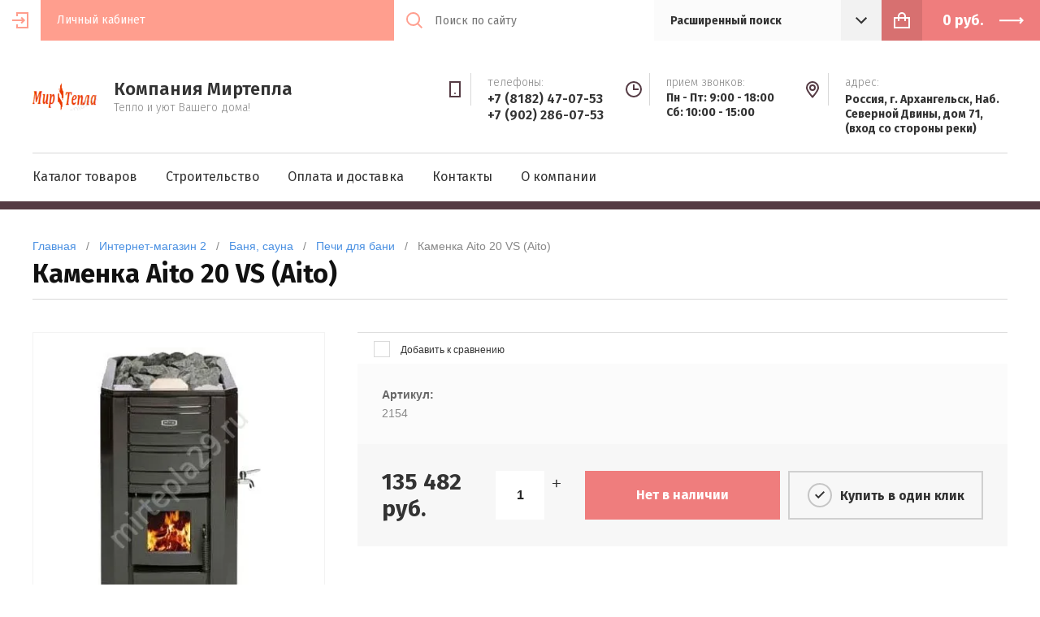

--- FILE ---
content_type: text/html; charset=utf-8
request_url: https://mirtepla29.ru/internet-magazin/product/kamenka-aito-20-vs-aito
body_size: 10863
content:

	<!doctype html><html lang="ru"><head><meta charset="utf-8"><meta name="robots" content="all"><title>Каменка Aito 20 VS (Aito)</title><meta name="description" content="Каменка Aito 20 VS (Aito)"><meta name="keywords" content="Каменка Aito 20 VS (Aito)"><meta name="SKYPE_TOOLBAR" content="SKYPE_TOOLBAR_PARSER_COMPATIBLE"><meta name="viewport" content="width=device-width, initial-scale=1.0, maximum-scale=1.0, user-scalable=no"><meta name="format-detection" content="telephone=no"><meta http-equiv="x-rim-auto-match" content="none"><script src="/g/libs/jquery/1.10.2/jquery.min.js"></script>	<link rel="stylesheet" href="/g/css/styles_articles_tpl.css">
<link rel='stylesheet' type='text/css' href='/shared/highslide-4.1.13/highslide.min.css'/>
<script type='text/javascript' src='/shared/highslide-4.1.13/highslide.packed.js'></script>
<script type='text/javascript'>
hs.graphicsDir = '/shared/highslide-4.1.13/graphics/';
hs.outlineType = null;
hs.showCredits = false;
hs.lang={cssDirection:'ltr',loadingText:'Загрузка...',loadingTitle:'Кликните чтобы отменить',focusTitle:'Нажмите чтобы перенести вперёд',fullExpandTitle:'Увеличить',fullExpandText:'Полноэкранный',previousText:'Предыдущий',previousTitle:'Назад (стрелка влево)',nextText:'Далее',nextTitle:'Далее (стрелка вправо)',moveTitle:'Передвинуть',moveText:'Передвинуть',closeText:'Закрыть',closeTitle:'Закрыть (Esc)',resizeTitle:'Восстановить размер',playText:'Слайд-шоу',playTitle:'Слайд-шоу (пробел)',pauseText:'Пауза',pauseTitle:'Приостановить слайд-шоу (пробел)',number:'Изображение %1/%2',restoreTitle:'Нажмите чтобы посмотреть картинку, используйте мышь для перетаскивания. Используйте клавиши вперёд и назад'};</script>

            <!-- 46b9544ffa2e5e73c3c971fe2ede35a5 -->
            <script src='/shared/s3/js/lang/ru.js'></script>
            <script src='/shared/s3/js/common.min.js'></script>
        <link rel='stylesheet' type='text/css' href='/shared/s3/css/calendar.css' /><link rel="icon" href="/favicon.jpg" type="image/jpeg">

<!--s3_require-->
<link rel="stylesheet" href="/g/basestyle/1.0.1/user/user.css" type="text/css"/>
<link rel="stylesheet" href="/g/basestyle/1.0.1/user/user.blue.css" type="text/css"/>
<script type="text/javascript" src="/g/basestyle/1.0.1/user/user.js" async></script>
<!--/s3_require-->
			
		
		
		
			<link rel="stylesheet" type="text/css" href="/g/shop2v2/default/css/theme.less.css">		
			<script type="text/javascript" src="/g/printme.js"></script>
		<script type="text/javascript" src="/g/shop2v2/default/js/tpl.js"></script>
		<script type="text/javascript" src="/g/shop2v2/default/js/baron.min.js"></script>
		
			<script type="text/javascript" src="/g/shop2v2/default/js/shop2.2.js"></script>
		
	<script type="text/javascript">shop2.init({"productRefs": [],"apiHash": {"getPromoProducts":"1061558b98ea488258a7cda3d39eac1c","getSearchMatches":"2b8d4b11eaf0c41b73a31fdaff2c8af9","getFolderCustomFields":"18eed002ffd383e60a177bd2cfe0a089","getProductListItem":"4cd997ae9af8c3a590cba292ba9bd16c","cartAddItem":"c663bfbea75626bdc989c546174371dd","cartRemoveItem":"a6cb060f4f115ec8b4e728ea0e847f13","cartUpdate":"89d8b2cc7fc7127beec475cb1ed1f671","cartRemoveCoupon":"79633729264679d03ef90513e8b31fc2","cartAddCoupon":"fc1dbd692bf9ad0277eb98e0cfa6cc91","deliveryCalc":"39f047f1c7cd1c6f94101d9ad56a8ba3","printOrder":"855c5d47422f8f9833108c28b5558361","cancelOrder":"4f9aced6bdc81342a4dc390cca57f039","cancelOrderNotify":"abdacbbb194bd5c140286b5af7e70cc1","repeatOrder":"2e96a7b41e3701e95cd0ee269e324307","paymentMethods":"fc2b721efb3895dd6657890074ab7ff7","compare":"b8d3564d3cabfde5683ec12fce361e76"},"hash": null,"verId": 181633,"mode": "product","step": "","uri": "/internet-magazin","IMAGES_DIR": "/d/","my": {"list_picture_enlarge":true,"accessory":"\u0410\u043a\u0441\u0435\u0441\u0441\u0443\u0430\u0440\u044b","kit":"\u041a\u043e\u043c\u043f\u043b\u0435\u043a\u0442","recommend":"\u0420\u0435\u043a\u043e\u043c\u0435\u043d\u0434\u0443\u0435\u043c\u044b\u0435","similar":"\u041f\u043e\u0445\u043e\u0436\u0438\u0435","modification":"\u041c\u043e\u0434\u0438\u0444\u0438\u043a\u0430\u0446\u0438\u0438"},"shop2_cart_order_payments": 1,"cf_margin_price_enabled": 0,"maps_yandex_key":"","maps_google_key":""});</script>
<style type="text/css">.product-item-thumb {width: 180px;}.product-item-thumb .product-image, .product-item-simple .product-image {height: 160px;width: 180px;}.product-item-thumb .product-amount .amount-title {width: 84px;}.product-item-thumb .product-price {width: 130px;}.shop2-product .product-side-l {width: 180px;}.shop2-product .product-image {height: 160px;width: 180px;}.shop2-product .product-thumbnails li {width: 50px;height: 50px;}</style>
<!--[if lt IE 10]><script src="/g/libs/ie9-svg-gradient/0.0.1/ie9-svg-gradient.min.js"></script><script src="/g/libs/jquery-placeholder/2.0.7/jquery.placeholder.min.js"></script><script src="/g/libs/jquery-textshadow/0.0.1/jquery.textshadow.min.js"></script><script src="/g/s3/misc/ie/0.0.1/ie.js"></script><![endif]--><!--[if lt IE 9]><script src="/g/libs/html5shiv/html5.js"></script><![endif]--><link href="/t/v144/images/site.addons.scss.css" rel="stylesheet" type="text/css" /></head><body style="opacity: 0;"><div class="site-wrapper"><header class="site-header shop-header"><div class="header-top"><div class="site-login">
			<div class="login-in">
			<a href="/users">&nbsp;</a>
		</div>
		<div class="login-title">Личный кабинет</div>
	</div>
<div class="menu-open">&nbsp;</div><div class="header-top-right"><div class="contact-open">&nbsp;</div><div class="search-open">&nbsp;</div><div class="search-wrap"><div class="site-search"><form action="/search" method="get" class="clear-self"><button type="submit"></button><input type="text" name="search" placeholder="Поиск по сайту" /><re-captcha data-captcha="recaptcha"
     data-name="captcha"
     data-sitekey="6LddAuIZAAAAAAuuCT_s37EF11beyoreUVbJlVZM"
     data-lang="ru"
     data-rsize="invisible"
     data-type="image"
     data-theme="light"></re-captcha></form></div>	
	
<div class="shop-search">
	<div class="shop-search-title">
		<strong>Расширенный поиск</strong>
	</div>
	<div class="shop-search-body">
		<form action="/internet-magazin/search" enctype="multipart/form-data">
			<input type="hidden" name="sort_by" value=""/>
			
							<div class="row range">
					<div class="row-title">Цена (руб.):</div>
					<div class="row-body">
						<span class="from">от</span>
						<input name="s[price][min]" type="text" size="5" class="small" value="" />
						<span class="to">до</span>
						<input name="s[price][max]" type="text" size="5" class="small" value="" />
					</div>
				</div>
			
							<div class="row">
					<div class="row-title">Название:</div>
					<div class="row-body">
						<input type="text" name="s[name]" size="20" id="shop2-name" value="" />
					</div>
				</div>
			
							<div class="row">
					<div class="row-title" for="shop2-article">Артикул:</div>
					<div class="row-body">
						<input type="text" name="s[article]" id="shop2-article" value="" />
					</div>
				</div>
			
							<div class="row">
					<div class="row-title">Текст:</div>
					<div class="row-body">
						<input type="text" name="search_text" size="20" id="shop2-text"  value="" />
					</div>
				</div>
			
			
							<div class="row">
					<div class="row-title">Выберите категорию:</div>
					<div class="row-body">
						<select name="s[folder_id]" id="s[folder_id]">
							<option value="">Все</option>
																																							<option value="190243500" >
										 Баня, сауна
									</option>
																																<option value="190243900" >
										&raquo; Баки и теплообменники
									</option>
																																<option value="190244100" >
										&raquo; Камни для печи
									</option>
																																<option value="190244300" >
										&raquo; Парагенераторы для электрической печи для бани и сауны
									</option>
																																<option value="190244500" >
										&raquo; Печи для бани
									</option>
																																<option value="190246100" >
										 Дымоходы для каминов, печей, бань, котлов
									</option>
																																<option value="190246300" >
										&raquo; Модульные дымоходы из нержавеющей стали
									</option>
																																<option value="190246500" >
										&raquo; Керамические дымоходы
									</option>
																																<option value="190246700" >
										&raquo; Одностенные дымоходы из окрашенной стали
									</option>
																																<option value="190246900" >
										&raquo; Чугунные элементы подключения к дымоходу
									</option>
																																<option value="190247100" >
										&raquo; Дымоходы из вулканической пемзы
									</option>
																																<option value="190247300" >
										&raquo; Гибкие дымоходы для подключения
									</option>
																																<option value="190248300" >
										 Печи для дома и дачи
									</option>
																																<option value="190248500" >
										&raquo; Отопительные печи с варочной поверхностью
									</option>
																																<option value="190248700" >
										&raquo; Отопительные печи (Каминофены)
									</option>
																																<option value="190248900" >
										&raquo; Печи с водяным контуром и теплообменником
									</option>
																																<option value="190249100" >
										&raquo; Пеллетные печи камины
									</option>
																																<option value="190249300" >
										&raquo; Печи-камины
									</option>
																																<option value="190249500" >
										&raquo; Уличная садовая печь
									</option>
																																<option value="190287100" >
										 Каминные топки
									</option>
																																<option value="190287500" >
										&raquo; Призматические каминные топки
									</option>
																																<option value="190287700" >
										&raquo; Каминные топки встраиваемые (инсерты)
									</option>
																																<option value="190287900" >
										&raquo; Открытые каминные топки
									</option>
																																<option value="190288100" >
										&raquo; Топки (камины) с водяным контуром
									</option>
																																<option value="190288900" >
										&raquo; Каминные топки вертикально-вытянутые
									</option>
																																<option value="190289100" >
										&raquo; Большие каминные топки
									</option>
																																<option value="190289300" >
										&raquo; Каминные топки с полукруглым стеклом
									</option>
																																<option value="190290700" >
										&raquo; Односторонние топки
									</option>
																																<option value="190290900" >
										&raquo; плоское стекло
									</option>
																																<option value="190291100" >
										&raquo; Двусторонние топки
									</option>
																																<option value="190291300" >
										&raquo; Г-образное стекло
									</option>
																																<option value="190291500" >
										&raquo; Трехсторонние топки
									</option>
																																<option value="190291700" >
										&raquo; П-образное стекло
									</option>
																																<option value="190291900" >
										&raquo; сквозные (double face)
									</option>
																																<option value="190292100" >
										&raquo; четырехсторонние топки
									</option>
																																<option value="190293700" >
										 Металлические и чугунные камины Hi-Tech (Хай-Тек)
									</option>
																																<option value="190293900" >
										&raquo; Островные камины
									</option>
																																<option value="190294100" >
										&raquo; Пристенные камины
									</option>
																																<option value="190294300" >
										&raquo; Подвесные камины для загородного дома
									</option>
																																<option value="190294500" >
										&raquo; Угловой металлический камин
									</option>
																																<option value="190347700" >
										 Камины (Облицовки), порталы для каминов
									</option>
																																<option value="190347900" >
										&raquo; Угловые отопительные камины
									</option>
																																<option value="190348100" >
										&raquo; Пристенные камины (фронтальные)
									</option>
																																<option value="190348500" >
										&raquo; Пристенно-угловые камины
									</option>
																																<option value="190348700" >
										&raquo; Двусторонний камин
									</option>
																																<option value="190348900" >
										&raquo; Центральные камины
									</option>
																																<option value="190349300" >
										&raquo; фасады)
									</option>
																																<option value="190349100" >
										&raquo; Встраиваемые камины для дома (рамки
									</option>
																																<option value="195236300" >
										 Изоляционный материал, негорючая изоляция
									</option>
																																<option value="195236500" >
										&raquo; Минвата Firebatts 110 с фольгой, 30 мм (Rockwool)
									</option>
																																<option value="195236700" >
										&raquo; Минвата Firebatts 110 с фольгой, 50 мм (Rockwool)
									</option>
																																<option value="195236900" >
										&raquo; Панель Skamotec 225, 1000х610х30 (Skamol)
									</option>
																																<option value="195237100" >
										&raquo; Панель Skamotec 225, 1000х610х40 (Skamol)
									</option>
																																<option value="195237300" >
										&raquo; Панель Skamotec 225, 1220х1000х30 (Skamol)
									</option>
																																<option value="195237500" >
										&raquo; Панель Skamotec 225, 1220х1000х40 (Skamol)
									</option>
																					</select>
					</div>
				</div>

				<div id="shop2_search_custom_fields"></div>
			
						
							<div class="row">
					<div class="row-title">Производитель:</div>
					<div class="row-body">
						<select name="s[vendor_id]">
							<option value="">Все</option>          
															<option value="51168086" >AITO</option>
															<option value="1223286" >Ala</option>
															<option value="1223486" >Cashin (Франция)</option>
															<option value="1223686" >Edilkamin (Италия)</option>
															<option value="1223886" >Ferlux (Испания)</option>
															<option value="1224086" >Guca (Сербия)</option>
															<option value="1224286" >HARK</option>
															<option value="1224486" >HART keramik</option>
															<option value="1224686" >Harvia</option>
															<option value="1224886" >HARVIA (Финляндия)</option>
															<option value="1225086" >Heda (Keddy)</option>
															<option value="1225286" >helo (Финляндия)</option>
															<option value="51168486" >Kastor</option>
															<option value="1225486" >Liseo (Германия-Чехия)</option>
															<option value="51168286" >Narvi</option>
															<option value="1225686" >richard-le-droff (Франция)</option>
															<option value="1225886" >Samson (Польша)</option>
															<option value="1226086" >Thorma (Словакия)</option>
															<option value="1226286" >tubest</option>
															<option value="1226486" >Tylo (Швеция)</option>
															<option value="1226686" >Вулкан</option>
															<option value="1227086" >термофор</option>
													</select>
					</div>
				</div>
			
											    <div class="row">
				        <div class="row-title">Новинка:</div>
				        <div class="row-body">
				            				            <select name="s[flags][2]">
					            <option value="">Все</option>
					            <option value="1">да</option>
					            <option value="0">нет</option>
					        </select>
						</div>
				    </div>
		    												    <div class="row">
				        <div class="row-title">Спецпредложение:</div>
				        <div class="row-body">
				            				            <select name="s[flags][1]">
					            <option value="">Все</option>
					            <option value="1">да</option>
					            <option value="0">нет</option>
					        </select>
						</div>
				    </div>
		    				
							<div class="row">
					<div class="row-title">Результатов на странице:</div>
					<div class="row-body">
						<select name="s[products_per_page]">
																														<option value="5">5</option>
																							<option value="20">20</option>
																							<option value="35">35</option>
																							<option value="50">50</option>
																							<option value="65">65</option>
																							<option value="80">80</option>
																							<option value="95">95</option>
													</select>
					</div>
				</div>
			
			<div class="row row-button">
				<button type="submit" class="search-btn">Найти</button>
			</div>
		<re-captcha data-captcha="recaptcha"
     data-name="captcha"
     data-sitekey="6LddAuIZAAAAAAuuCT_s37EF11beyoreUVbJlVZM"
     data-lang="ru"
     data-rsize="invisible"
     data-type="image"
     data-theme="light"></re-captcha></form>
	</div>
</div><!-- Search Form --></div><div class="site-cart"><div id="shop2-cart-preview">
	<a href="/internet-magazin/cart" class="site-cart-inner">
		<div class="total-sum">
							<strong> 0 <span>руб.</span></strong>
					</div>
	</a>
</div><!-- Cart Preview --></div></div></div><div class="header-middle"><div class="header-middle-inner"><div class="company"><div class="company-logo"><a href="/"><img src="/thumb/2/MQm_2h57wF6gVA4bxdsYiQ/80r/d/bezymyannyy_1_0.png" alt=""></a></div><div class="company-text"><div class="company-name"><a href="/">Компания Миртепла</a></div><div class="company-desc">Тепло и уют Вашего дома!</div></div></div><div class="contacts"><div class="phones"><div class="phones-icon">&nbsp;</div><div class="phones-inner"><div class="phones-title">телефоны:</div><div class="phones-body"><div><a href="tel:+7 (8182) 47-07-53">+7 (8182) 47-07-53</a></div><div><a href="tel:+7 (902) 286-07-53">+7 (902) 286-07-53</a></div></div></div></div><div class="time"><div class="time-icon">&nbsp;</div><div class="time-inner"><div class="time-title">прием звонков:</div><div class="time-body">Пн - Пт: 9:00 - 18:00 Сб: 10:00 - 15:00</div></div></div><div class="address"><div class="address-icon">&nbsp;</div><div class="address-inner"><div class="address-title">Адрес:</div><div class="address-body">Россия, г. Архангельск, Наб. Северной Двины, дом 71, (вход со стороны реки)</div></div></div></div></div></div><div class="header-bottom"><ul class="menu-top clear-list"><li><a href="/katalog-produkcii" >Каталог товаров</a></li><li class="has"><a href="/stroitelstvo" >Строительство</a><ul class="level-2"><li><a href="/job/stroitelstvo" >Портфолио</a></li><li><a href="/job/proektirovanie" >Проектирование</a></li><li><a href="/job/montazh" >Монтаж</a></li><li><a href="/job/servisnoe_obsluzhivanie" >Сервисное обслуживание</a></li></ul></li><li><a href="/oplata-i-dostavka" >Оплата и доставка</a></li><li><a href="/kontakty-1" >Контакты</a></li><li><a href="/o-kompanii-1" >О компании</a></li></ul></div></header><div class="site-container"><div class="h1-wrap">
<div class="site-path" data-url="/internet-magazin"><a href="/">Главная</a>   /   <a href="/internet-magazin">Интернет-магазин 2</a>   /   <a href="/internet-magazin/folder/banya-sauna">Баня, сауна</a>   /   <a href="/internet-magazin/folder/pechi-dlya-bani">Печи для бани</a>   /   Каменка Aito 20 VS (Aito)</div><h1>Каменка Aito 20 VS (Aito)</h1></div><div class="main-wrap"><main class="site-main">
	<div class="shop2-cookies-disabled shop2-warning hide"></div>
	
	
	
		
							
			
							
			
							
			
		
					
<form
	method="post"
	action="/internet-magazin?mode=cart&amp;action=add"
	accept-charset="utf-8"
	class="shop2-product">

	<input type="hidden" name="kind_id" value="1527457700"/>
	<input type="hidden" name="product_id" value="1213257700"/>
	<input type="hidden" name="meta" value='null'/>
	
	<div class="product-fast-view-wrap">
		<div class="left " >
			<div class="product-slider-wrap">
									<div class="product-flags">
	                    <div class="product-flags__left">
	                        	                        	                    </div>
	                    <div class="product-flags__right">
	                        	                    </div>
	                </div>
								
				<div class="product-image-slider">
					<div class="slider-item">
													<a href="/d/2151.jpg">
								<img src="/thumb/2/NpYEiIQKQg9YUoJa8ELLwg/346r550/d/2151.jpg" alt="Каменка Aito 20 VS (Aito)" title="Каменка Aito 20 VS (Aito)" />
							</a>
											</div>
	                				</div>
				<div class="dotsContainer"></div>
			</div>
			
						<script src="https://yastatic.net/es5-shims/0.0.2/es5-shims.min.js"></script>
			<script src="https://yastatic.net/share2/share.js"></script>
			<div style="margin: 0 0 20px; width: 100%; text-align: center;" class="ya-share2" data-services="messenger,vkontakte,odnoklassniki,telegram,viber,whatsapp"></div>
		</div>
		<div class="right">
										


 
	
			<div class="product-compare">
			<label>
				<input type="checkbox" value="1527457700"/>
				Добавить к сравнению
			</label>
		</div>
		
	
		
			<div class="shop2-product-options thumbshide"><div class="item-option"><div class="option-title">Артикул:</div><div class="option-body">2154</div></div></div>
	
						
			<div class="shop-form-add">
				<div class="product-price-wrap">
	        		<div class="product-price">
							
							<div class="price-current">
		<strong>135&nbsp;482</strong> руб.			</div>
					</div>
					
					
				
	<div class="product-amount">
					<div class="amount-title">Количество:</div>
							<div class="shop2-product-amount disabled">
				<button type="button" disabled="disabled">&#8722;</button><input type="text" maxlength="4" disabled="disabled" value="1" /><button type="button" disabled="disabled">&#43;</button>
			</div>
			</div>
				</div>
				
				<div class="product-button-wrap">	
					
			<button class="shop2-product-btn type-3 notavailable" disabled="disabled" type="submit">
			<span>Нет в наличии</span>
		</button>
	

<input type="hidden" value="Каменка Aito 20 VS (Aito)" name="product_name" />
<input type="hidden" value="https://mirtepla29.ru/internet-magazin/product/kamenka-aito-20-vs-aito" name="product_link" />										<a href="" class="shop-buy-one-click shop2-btn" data-api-url="/-/x-api/v1/public/?method=form/postform&param[form_id]=673286&param[tpl]=global:shop2.2.73-form.minimal.tpl"><span>Купить в один клик</span></a>
									</div>
			</div>
		</div>
	</div>		
<re-captcha data-captcha="recaptcha"
     data-name="captcha"
     data-sitekey="6LddAuIZAAAAAAuuCT_s37EF11beyoreUVbJlVZM"
     data-lang="ru"
     data-rsize="invisible"
     data-type="image"
     data-theme="light"></re-captcha></form>

	<div class="product-tabs-wrap">
								
		
		
		
			<div class="shop2-product-data" id="product_tabs">
							<ul class="shop2-product-tabs">
					<li class="active-tab"><a href="#shop2-tabs-2">Описание</a></li>
				</ul>
	
								<div class="shop2-product-desc">
					
										
										
										
						
										<div class="desc-area active-area" id="shop2-tabs-2">
						<ul><li>Бренд: Aito (Финляндия)</li> <li>Объем парилки от (м3): 8</li> <li>Объем парилки до (м3): 20</li> <li>Наличие бака для воды: да</li> <li>Бак для воды, л: 22</li> <li>Выносная топка: нет</li> <li>Ширина, см: 48</li> <li>Высота, см: 75</li> <li>Глубина, см: 50</li> <li>Вес камней, кг: 60</li> <li>Диаметр дымохода, мм: 119</li> <li>Безопасное расстояние от печи (спереди, сбоку, сзади, сверху), см: 100, 50, 50, 120</li> <li>Расстояние от нижнего края дымохода до пола, см: 54</li> <li>Страна-производитель: Финляндия</li></ul><p><strong>Характеристики</strong></p><div></div><p>Дровяная печь-каменка черного цвета, эмалированная.</p>
<p>Каменка непрерывного нагрева серии Aito соединяет в себе прочность и эстетичный современный дизайн. Равномерное тепло и приятный пар в помещении сауны обеспечивают усиленная конструкция каменки и большая емкость для камней. Эстетичный кожух каменки выполнен из черной эмалированной стали, что удобно для поддержания гигиены и чистоты. Колосниковая решетка большого размера и проход потока вторичного воздуха под эмалированным зольным ящиком усиливают процесс горения, стальная плита свода топки толщиной 10 мм обеспечивает, в свою очередь, прочность конструкции. Герметичная остекленная дверца из чугуна позволяет наблюдать, как в топке полыхают языки пламени, создавая настоящую атмосферу сауны и позволяя поддерживать процесс равномерного горения. Каменка оснащена регулируемыми ножками, благодаря которым печь можно установить в строго горизонтальном положении.</p>
<p>Бак для воды расположен в передней части печи. Бак имеет удобное заливочное отверстие большого размера. При необходимости можно изменить месторасположение крана.</p><p>Домотехника - интернет-магазин: печи для бань по низким ценам с доставкой по России.</p>
					</div>
										
										
				</div><!-- Product Desc -->
					</div>
			
		<div class="comments-wrap">
					</div>
	</div>

	


	
	</main></div></div><div class="collection-wrap">	
</div><footer class="site-footer"><div class="footer-inner"><div class="footer-top"><ul class="menu-bottom"><li><a href="/katalog-produkcii" >Каталог товаров</a></li><li><a href="/stroitelstvo" >Строительство</a></li><li><a href="/oplata-i-dostavka" >Оплата и доставка</a></li><li><a href="/kontakty-1" >Контакты</a></li><li><a href="/o-kompanii-1" >О компании</a></li></ul></div><div class="footer-middle"><div class="site-name-bot">  Copyright &copy; 2010 - 2026<strong>Компания Миртепла</strong></div><div class="counters"><!-- Rating Mail.ru counter -->
<script type="text/javascript">
var _tmr = window._tmr || (window._tmr = []);
_tmr.push({id: "3209190", type: "pageView", start: (new Date()).getTime()});
(function (d, w, id) {
  if (d.getElementById(id)) return;
  var ts = d.createElement("script"); ts.type = "text/javascript"; ts.async = true; ts.id = id;
  ts.src = "https://top-fwz1.mail.ru/js/code.js";
  var f = function () {var s = d.getElementsByTagName("script")[0]; s.parentNode.insertBefore(ts, s);};
  if (w.opera == "[object Opera]") { d.addEventListener("DOMContentLoaded", f, false); } else { f(); }
})(document, window, "topmailru-code");
</script><noscript><div>
<img src="https://top-fwz1.mail.ru/counter?id=3209190;js=na" style="border:0;position:absolute;left:-9999px;" alt="Top.Mail.Ru" />
</div></noscript>
<!-- //Rating Mail.ru counter -->
<!--__INFO2026-01-20 01:23:05INFO__-->
</div><div class="copyright"><span style='font-size:14px;' class='copyright'><!--noindex--><a target="_blank" href="https://megagroup.ru/pages_site" title="создать сайт недорого в Мегагрупп.ру" class="copyright" rel="nofollow">создать сайт недорого</a> в Мегагрупп.ру<!/--noindex--></span></div></div></div><div class="social-wrap"><a href="http://facebook.com/mirtepla29/" target="_blank"><img src="/thumb/2/Qa_hSkCgyIWUlLi7rTNcXQ/40r40/d/facebook.png" alt="Facebook" class="social-image" title="Мы в Facebook"></a><a href="http://vk.com/mirtepla29" target="_blank"><img src="/thumb/2/83zwmncxSL711SuUro4IbQ/40r40/d/vk.png" alt="Vkontakte" class="social-image" title="Мы в Vkontakte"></a><a href="https://www.instagram.com/kamin_sauna_dymohod/" target="_blank"><img src="/thumb/2/MZ9EQGw9ltwvDjBl-ydoQw/40r40/d/instagram.png" alt="Instagram" class="social-image" title="Мы в Instagram"></a></div></footer></div><div class="panel"><div class="panel-left"><span class="close-panel">&nbsp;</span></div><div class="panel-right"></div></div><link rel="stylesheet" href="/g/s3/lp/css//lightgallery.min.css"><link rel="stylesheet" href="/t/v144/images/theme0/theme.scss.css"><script src="/g/libs/owl-carousel/2.2.1/owl.carousel.min.js" charset="utf-8"></script><script src="/g/libs/jquery-responsive-tabs/1.5.1/jquery.responsivetabs.min.js"></script><script src="/g/libs/jquery-formstyler/1.7.4/jquery.formstyler.min.js"></script><script src="/g/templates/shop2/2.73.2/js/plugin.js"></script><script src="/g/s3/misc/form/1.2.0/s3.form.js"></script><script src="/g/libs/jqueryui/1.10.3/jquery-ui.min.js" charset="utf-8"></script><script src="/g/templates/shop2/2.73.2/js/main.js" charset="utf-8"></script>
<!-- assets.bottom -->
<!-- </noscript></script></style> -->
<script src="/my/s3/js/site.min.js?1768462484" ></script>
<script src="/my/s3/js/site/defender.min.js?1768462484" ></script>
<script src="https://cp.onicon.ru/loader/5e96fefeb887eede288b4ef0.js" data-auto async></script>
<script >/*<![CDATA[*/
var megacounter_key="0dcd88ad5054ebef444b378bbbf642bd";
(function(d){
    var s = d.createElement("script");
    s.src = "//counter.megagroup.ru/loader.js?"+new Date().getTime();
    s.async = true;
    d.getElementsByTagName("head")[0].appendChild(s);
})(document);
/*]]>*/</script>
<script >/*<![CDATA[*/
$ite.start({"sid":180965,"vid":181633,"aid":12147,"stid":4,"cp":21,"active":true,"domain":"mirtepla29.ru","lang":"ru","trusted":false,"debug":false,"captcha":3,"onetap":[{"provider":"vkontakte","provider_id":"51981458","code_verifier":"2iy5JzOZBD5jcNAYMjIOUY3NThzxjMzMEkTGDMYNNVG"}]});
/*]]>*/</script>
<!-- /assets.bottom -->
</body></html>


--- FILE ---
content_type: text/javascript
request_url: https://counter.megagroup.ru/0dcd88ad5054ebef444b378bbbf642bd.js?r=&s=1280*720*24&u=https%3A%2F%2Fmirtepla29.ru%2Finternet-magazin%2Fproduct%2Fkamenka-aito-20-vs-aito&t=%D0%9A%D0%B0%D0%BC%D0%B5%D0%BD%D0%BA%D0%B0%20Aito%2020%20VS%20(Aito)&fv=0,0&en=1&rld=0&fr=0&callback=_sntnl1768870687413&1768870687413
body_size: 85
content:
//:1
_sntnl1768870687413({date:"Tue, 20 Jan 2026 00:58:07 GMT", res:"1"})